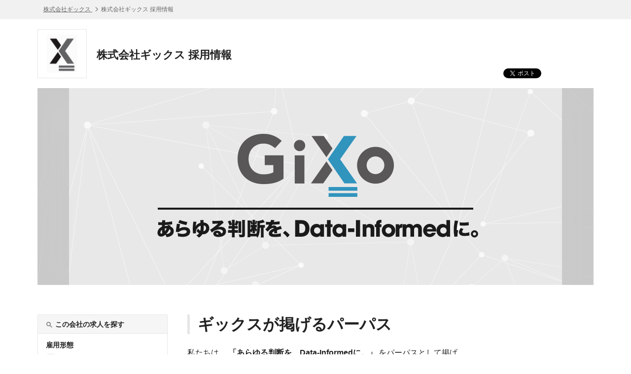

--- FILE ---
content_type: text/html; charset=UTF-8
request_url: https://hrmos.co/pages/gixo/
body_size: 6963
content:


    

        
            
                
<!DOCTYPE html>
<html lang="ja" >
<head itemscope itemtype="http://schema.org/WebSite">
  <meta charset="UTF-8">
  <meta name="format-detection" content="telephone=no">
  <meta name="csrfToken" content="">
  <meta name="referrer" content="origin-when-cross-origin">

  
    
  

  <title itemprop="name">株式会社ギックス 採用情報</title>

  
    <meta name="description" content="株式会社ギックスの採用情報です。| HRMOS">
  
  
    <meta name="keywords" content="株式会社ギックス,求人,仕事,求人情報,アルバイト,転職,就職,HRMOS">
  

  <link rel="canonical" href="https://hrmos.co/pages/gixo" itemprop="url">
  <link rel="shortcut icon" href="https://cdn.hrmos.co/b2b-assets/favicon.ico">
  <link rel="apple-touch-icon-precomposed apple-touch-icon" href="https://cdn.hrmos.co/b2b-assets/images/apple-touch-icon.png">

  
    <link rel="stylesheet" href="/recruiting-pages/stylesheets/pg.recruitTopPageV2.css?v=fec59bdf2e186bdff465ba583428f4d55dca4cf5">
  

  <!--[if lt IE 9]>
  <script src="http://ie7-js.googlecode.com/svn/version/2.1(beta4)/IE9.js"></script>
  <![endif]-->

  <meta property="fb:app_id" content="1047279508664621">
  <meta property="og:type" content="website">
  <meta property="og:title" content="株式会社ギックス 採用情報">
  <meta property="og:url" content="https://hrmos.co/pages/gixo">
  <meta property="og:site_name" content="スピードと効率で採用を強くするHRMOS | 株式会社ビズリーチ">
  <meta name="twitter:card" content="summary_large_image">
  <meta name="twitter:title" content="株式会社ギックス 採用情報">

  
    <meta property="og:description" content="株式会社ギックスの採用情報です。| HRMOS">
    <meta name="twitter:description" content="株式会社ギックスの採用情報です。| HRMOS">
  
  
    <meta id="fb-og-image" property="og:image" content="https://res.hrmos.co/hrmony/b_rgb:333333,c_pad,w_978,h_513/m/f3b0/images/1633279041681936384_full">
    <meta name="twitter:image" content="https://res.hrmos.co/hrmony/b_rgb:333333,c_pad,w_978,h_513/m/f3b0/images/1633279041681936384_full">
  

  
  

  

    <script async src="https://www.googletagmanager.com/gtag/js?id=G-TVC163MQST"></script>
    <script>
            window.dataLayer = window.dataLayer || [];
            function gtag() {
              dataLayer.push(arguments);
            }
            gtag('js', new Date());
            gtag('set', 'user_properties', {
              recruiting_page_design: 'V2',
            });
            gtag('config', 'G-TVC163MQST', {'cookie_expires': 864000 }); // 10日
    </script>
  

  
  


  <!-- Datadog rum -->
  <script >
    let rumApplicationId = "";
    let rumClientToken = "";
    let rumService = "";
    let rumEnv = "";
    let rumSessionSampleRate = 100;
    if (location.hostname === "hrmos.co") {
      rumApplicationId = "2be4e716-6e27-4791-b07d-a0c63bfba49b";
      rumClientToken = "pub7ce60512a818428fa27cc013d50f1fa8";
      rumService = "to-application";
      rumEnv = "prod";
      rumSessionSampleRate = 100;
    } else if (location.hostname.indexOf("zenelo.net") > -1) {
      rumApplicationId = "8c0655c7-d3ca-49bc-9cd8-f01d1538cc03";
      rumClientToken = "pub6d4d524d8e9e718371398968d52dfc25";
      rumService = "to-application";
      rumEnv = "dev";
      rumSessionSampleRate = 100;
    }
    if (rumClientToken != "") {
      (function (h, o, u, n, d) {
        h = h[d] = h[d] || { q: [], onReady: function (c) { h.q.push(c) } }
        d = o.createElement(u); d.async = 1; d.src = n
        n = o.getElementsByTagName(u)[0]; n.parentNode.insertBefore(d, n)
      })(window, document, 'script', 'https://www.datadoghq-browser-agent.com/us1/v5/datadog-rum.js', 'DD_RUM')
      window.DD_RUM.onReady(function () {
        window.DD_RUM.init({
          applicationId: rumApplicationId,
          clientToken: rumClientToken,
          site: 'datadoghq.com',
          service: rumService,
          env: rumEnv,
          sessionSampleRate: rumSessionSampleRate,
          sessionReplaySampleRate: 0,
          trackUserInteractions: true,
          trackResources: true,
          trackLongTasks: true,
          defaultPrivacyLevel: 'mask',
          beforeSend: (event, context) => {
            if (!event.action) {
              return;
            }
            if (event.action.type === 'click') {
              event.action.target.name = 'something';
            }
          },
        });
      })
    }
  </script>
  <script>
    function link_site_check(url, innertxt){
      const msg = 'リンク ' + (innertxt ? innertxt : url) + ' をクリックすると別のサイトが開きます。別のサイトを開きますか？';
      if (window.confirm(msg)) {
        window.open(url, "_blank");
      }
    }
    document.addEventListener('DOMContentLoaded', function () {
      const elements = [...document.getElementsByTagName('a')];
      for (let element of elements) {
        if (element.href && element.href.search(/^http.*@/) > -1) {
          const command = `javascript:link_site_check("${element.href}","${element.innerText}")`;
          element.target = '_self';
          element.href = command;
        }
      }
    });
  </script>

</head>

<body>
  
  

  
                  

            
              <div >
                <header class="sg-header sg-breadcrumbs">
                    <ol class="sg-wrapper">
                        
                            <li>
                                <a href="https://www.gixo.jp/">
                                株式会社ギックス
                                </a>
                            </li>
                        
                    <li>株式会社ギックス 採用情報</li>
                    </ol>
                </header>

                <main class="sg-wrapper">
                    <section>
                        <div class="sg-corporate-header">
                            
                                
                                    <a href="https://www.gixo.jp/" class="sg-corporate-logo">
                                        <img src="https://res.hrmos.co/hrmony/m/e9f3/images/1621487758599749632_full" alt="株式会社ギックス">
                                    </a>
                                
                            

                            <div class="sg-corporate-summary">
                                <h1 class="sg-corporate-name">
                                    株式会社ギックス 採用情報
                                </h1>
                            </div>

                            <ul class="sg-social-buttons">
                                <li class="sg-social-buttons-tweet"><a id="social-button-twitter" class="twitter-share-button" href="https://twitter.com/share" data-count="none"></a></li>
                                <li class="sg-social-buttons-facebook"><div id="social-button-fb" class="fb-share-button" data-href="https://hrmos.co/pages/gixo" data-layout="button_count"></div></li>
                                <li class="sg-social-buttons-linkedin"><script type="IN/Share" data-url="https://hrmos.co/pages/gixo" data-counter="right"></script></li>
                            </ul>
                        </div>

                        
                            <figure class="sg-corporate-cover-image">
                                <img class="bottom-image" src="https://res.hrmos.co/hrmony/m/f3b0/images/1633279041681936384_full"　/>
                                <div class="blur-overlay"></div>
                                <img class="top-image" src="https://res.hrmos.co/hrmony/m/f3b0/images/1633279041681936384_full" alt="株式会社ギックス" 　/>
                            </figure>
                        
                    </section>


                    
                        <div class="pg-list-wrapper">
                            <div class="pg-side-job-filter">
                                <div class="pg-search-title-box">
                                    <h3 class="pg-search-title"><i class="sg-icon search"></i>この会社の求人を探す</h3>
                                </div>
                                <div id="jsi-filter" class="pg-filter">
                                    <div id="jsi-filter-checkbox" class="pg-side-job-filter-checkbox">
                                        <ul>
                                            <div>
                                                <h3 class="jobType-title">雇用形態</h3>
                                                
                                                    <li>
                                                        <input type="checkbox">
                                                        <label class="checkbox-label jsc-jobType-trigger" data-job-type="FULL">
                                                            <div class="checkbox-container">
                                                                <span class="check-icon"></span>
                                                            </div>

                                                                <!-- The label content for checkbox. -->
                                                            <div class="filter-content">
                                                                <div class="sg-filter-button">正社員 (18)</div>
                                                                <input type="hidden" class="jsc-jobType-jobIds" data-job-type="FULL" value="2058457842065498112,2058477905039912960,2058478076818251776,2084938870681874432,2207691006817513472,2058419148885204992,2060188978579079168,2060191928345001984,2058448395670188032,2060191986087116800,2121079005071663104,2058449161665482752,2058455771232755712,2143348455036088320,2058449161678065664,2060192124000894976,2058449396143853568,2192539164703277056">
                                                            </div>
                                                        </label>
                                                    </li>
                                                
                                                    <li>
                                                        <input type="checkbox">
                                                        <label class="checkbox-label jsc-jobType-trigger" data-job-type="NWGR">
                                                            <div class="checkbox-container">
                                                                <span class="check-icon"></span>
                                                            </div>

                                                                <!-- The label content for checkbox. -->
                                                            <div class="filter-content">
                                                                <div class="sg-filter-button">新卒 (3)</div>
                                                                <input type="hidden" class="jsc-jobType-jobIds" data-job-type="NWGR" value="2122965394033274880,2194738883948867584,2184238244002291712">
                                                            </div>
                                                        </label>
                                                    </li>
                                                
                                            </div>
                                            
                                                
                                                    <div>
                                                        <h3 class="jobCategory-title">部門横断事業</h3>
                                                        
                                                            
                                                                <li>
                                                                    <input type="checkbox">
                                                                    <label class="checkbox-label jsc-jobCategory-trigger" data-job-category-group="1626900888491548672" data-job-category="2084941554432454656">
                                                                        <div class="checkbox-container">
                                                                            <span class="check-icon"></span>
                                                                        </div>

                                                                            <!-- The label content for checkbox. -->
                                                                        <div class="filter-content">
                                                                            <div class="sg-filter-button">ビジネスディベロッパー (1)</div>
                                                                            <input type="hidden" class="jsc-jobCategory-jobIds" data-job-category-group="1626900888491548672" data-job-category="2084941554432454656" value="2058478076818251776">
                                                                        </div>
                                                                    </label>
                                                                </li>
                                                            
                                                        
                                                            
                                                                <li>
                                                                    <input type="checkbox">
                                                                    <label class="checkbox-label jsc-jobCategory-trigger" data-job-category-group="1626900888491548672" data-job-category="1626900888495742976">
                                                                        <div class="checkbox-container">
                                                                            <span class="check-icon"></span>
                                                                        </div>

                                                                            <!-- The label content for checkbox. -->
                                                                        <div class="filter-content">
                                                                            <div class="sg-filter-button">事業推進 (2)</div>
                                                                            <input type="hidden" class="jsc-jobCategory-jobIds" data-job-category-group="1626900888491548672" data-job-category="1626900888495742976" value="2184238244002291712,2060192124000894976">
                                                                        </div>
                                                                    </label>
                                                                </li>
                                                            
                                                        
                                                            
                                                                <li>
                                                                    <input type="checkbox">
                                                                    <label class="checkbox-label jsc-jobCategory-trigger" data-job-category-group="1626900888491548672" data-job-category="2200510731380252672">
                                                                        <div class="checkbox-container">
                                                                            <span class="check-icon"></span>
                                                                        </div>

                                                                            <!-- The label content for checkbox. -->
                                                                        <div class="filter-content">
                                                                            <div class="sg-filter-button">採用責任者 (1)</div>
                                                                            <input type="hidden" class="jsc-jobCategory-jobIds" data-job-category-group="1626900888491548672" data-job-category="2200510731380252672" value="2058449396143853568">
                                                                        </div>
                                                                    </label>
                                                                </li>
                                                            
                                                        
                                                            
                                                                <li>
                                                                    <input type="checkbox">
                                                                    <label class="checkbox-label jsc-jobCategory-trigger" data-job-category-group="1626900888491548672" data-job-category="2200511280740601856">
                                                                        <div class="checkbox-container">
                                                                            <span class="check-icon"></span>
                                                                        </div>

                                                                            <!-- The label content for checkbox. -->
                                                                        <div class="filter-content">
                                                                            <div class="sg-filter-button">セールス (1)</div>
                                                                            <input type="hidden" class="jsc-jobCategory-jobIds" data-job-category-group="1626900888491548672" data-job-category="2200511280740601856" value="2058449161665482752">
                                                                        </div>
                                                                    </label>
                                                                </li>
                                                            
                                                        
                                                    </div>
                                                
                                            
                                                
                                                    <div>
                                                        <h3 class="jobCategory-title">System Innovation</h3>
                                                        
                                                            
                                                                <li>
                                                                    <input type="checkbox">
                                                                    <label class="checkbox-label jsc-jobCategory-trigger" data-job-category-group="1626900939665092608" data-job-category="1626900939665092609">
                                                                        <div class="checkbox-container">
                                                                            <span class="check-icon"></span>
                                                                        </div>

                                                                            <!-- The label content for checkbox. -->
                                                                        <div class="filter-content">
                                                                            <div class="sg-filter-button">エンジニア (4)</div>
                                                                            <input type="hidden" class="jsc-jobCategory-jobIds" data-job-category-group="1626900939665092608" data-job-category="1626900939665092609" value="2058448395670188032,2121079005071663104,2060191928345001984,2194738883948867584">
                                                                        </div>
                                                                    </label>
                                                                </li>
                                                            
                                                        
                                                            
                                                                <li>
                                                                    <input type="checkbox">
                                                                    <label class="checkbox-label jsc-jobCategory-trigger" data-job-category-group="1626900939665092608" data-job-category="1627281758779965440">
                                                                        <div class="checkbox-container">
                                                                            <span class="check-icon"></span>
                                                                        </div>

                                                                            <!-- The label content for checkbox. -->
                                                                        <div class="filter-content">
                                                                            <div class="sg-filter-button">プロジェクトマネージャー (1)</div>
                                                                            <input type="hidden" class="jsc-jobCategory-jobIds" data-job-category-group="1626900939665092608" data-job-category="1627281758779965440" value="2060191986087116800">
                                                                        </div>
                                                                    </label>
                                                                </li>
                                                            
                                                        
                                                    </div>
                                                
                                            
                                                
                                                    <div>
                                                        <h3 class="jobCategory-title">Business Innovation</h3>
                                                        
                                                            
                                                                <li>
                                                                    <input type="checkbox">
                                                                    <label class="checkbox-label jsc-jobCategory-trigger" data-job-category-group="1626901119722409984" data-job-category="1626901119722409985">
                                                                        <div class="checkbox-container">
                                                                            <span class="check-icon"></span>
                                                                        </div>

                                                                            <!-- The label content for checkbox. -->
                                                                        <div class="filter-content">
                                                                            <div class="sg-filter-button">データアナリスト (3)</div>
                                                                            <input type="hidden" class="jsc-jobCategory-jobIds" data-job-category-group="1626901119722409984" data-job-category="1626901119722409985" value="2058419148885204992,2122965394033274880,2060188978579079168">
                                                                        </div>
                                                                    </label>
                                                                </li>
                                                            
                                                        
                                                            
                                                                <li>
                                                                    <input type="checkbox">
                                                                    <label class="checkbox-label jsc-jobCategory-trigger" data-job-category-group="1626901119722409984" data-job-category="1879387015331086336">
                                                                        <div class="checkbox-container">
                                                                            <span class="check-icon"></span>
                                                                        </div>

                                                                            <!-- The label content for checkbox. -->
                                                                        <div class="filter-content">
                                                                            <div class="sg-filter-button">ビジネスプロデューサー／データコンサルタント (3)</div>
                                                                            <input type="hidden" class="jsc-jobCategory-jobIds" data-job-category-group="1626901119722409984" data-job-category="1879387015331086336" value="2084938870681874432,2058477905039912960,2207691006817513472">
                                                                        </div>
                                                                    </label>
                                                                </li>
                                                            
                                                        
                                                            
                                                                <li>
                                                                    <input type="checkbox">
                                                                    <label class="checkbox-label jsc-jobCategory-trigger" data-job-category-group="1626901119722409984" data-job-category="2200510995636981760">
                                                                        <div class="checkbox-container">
                                                                            <span class="check-icon"></span>
                                                                        </div>

                                                                            <!-- The label content for checkbox. -->
                                                                        <div class="filter-content">
                                                                            <div class="sg-filter-button">キャンペーン企画 (2)</div>
                                                                            <input type="hidden" class="jsc-jobCategory-jobIds" data-job-category-group="1626901119722409984" data-job-category="2200510995636981760" value="2058449161678065664,2143348455036088320">
                                                                        </div>
                                                                    </label>
                                                                </li>
                                                            
                                                        
                                                            
                                                                <li>
                                                                    <input type="checkbox">
                                                                    <label class="checkbox-label jsc-jobCategory-trigger" data-job-category-group="1626901119722409984" data-job-category="2200510995636981761">
                                                                        <div class="checkbox-container">
                                                                            <span class="check-icon"></span>
                                                                        </div>

                                                                            <!-- The label content for checkbox. -->
                                                                        <div class="filter-content">
                                                                            <div class="sg-filter-button">エンジニア (1)</div>
                                                                            <input type="hidden" class="jsc-jobCategory-jobIds" data-job-category-group="1626901119722409984" data-job-category="2200510995636981761" value="2058455771232755712">
                                                                        </div>
                                                                    </label>
                                                                </li>
                                                            
                                                        
                                                    </div>
                                                
                                            
                                                
                                                    <div>
                                                        <h3 class="jobCategory-title">バックオフィス</h3>
                                                        
                                                            
                                                                <li>
                                                                    <input type="checkbox">
                                                                    <label class="checkbox-label jsc-jobCategory-trigger" data-job-category-group="1627282370684706816" data-job-category="1627282370684706817">
                                                                        <div class="checkbox-container">
                                                                            <span class="check-icon"></span>
                                                                        </div>

                                                                            <!-- The label content for checkbox. -->
                                                                        <div class="filter-content">
                                                                            <div class="sg-filter-button">経理財務 (1)</div>
                                                                            <input type="hidden" class="jsc-jobCategory-jobIds" data-job-category-group="1627282370684706816" data-job-category="1627282370684706817" value="2192539164703277056">
                                                                        </div>
                                                                    </label>
                                                                </li>
                                                            
                                                        
                                                    </div>
                                                
                                            
                                        </ul>
                                    </div>
                                </div>
                                <div class="pg-search-button">
                                
                                    <a id="jsi-search-trigger" class="sg-button primary" href="https://hrmos.co/pages/gixo/jobs">
                                        <span id="jsi-hit-count" class="hit-count">21</span>件の検索結果を表示する
                                        <span class="tooltip-text">検索条件は<span id="max-check-count">50</span>
                                            件まで指定可能です (<span id="check-over-count">1</span>件超過)</span>
                                    </a>

                                
                                    <input type="hidden" id="jsi-total-count" value="21">
                                    <button id="jsi-filter-reset" type="button" class="sg-button disabled">
                                        すべての条件をリセット
                                    </button>
                                </div>
                            </div>


                            <div>
                                <section class="pg-list">
                                    
                                        
                                            <section class="pg-markdown">
                                                <h2>ギックスが掲げるパーパス</h2><p>私たちは、 <em>「あらゆる判断を、Data-Informedに。」</em> をパーパスとして掲げ、<br/>「すべての人がデータという武器を有効に用いて論理的に考え、合理的に判断する社会」の実現を目指しています。<br/><br/>ギックスグループは、戦略コンサルティングの「データを用いて考える」という思考法と、「データを考える材料に昇華する」高度なアナリティクス能力を組み合わせた、プロフェッショナルサービス集団です。<br/><br/>データとビジネスをつなぐ架け橋として、 <em>クライアント企業のデータに基づく判断・意思決定（Data-Informed Decision Making）</em> や経営課題解決、競争力強化を支援しています。<br/><br/>データインフォームドな判断を実現するためには、<br/><br/> <em>INPUT</em> ：適切なデータの収集・整理・蓄積（アクションからフィードバックされたデータを含む）<br/> <em>ANALYTICS</em> ：最適な形での分析と洞察<br/> <em>ACTION</em> ：分析結果に基づいた判断による有効な施策の立案・実行、インプットへのフィードバック<br/>という3つのサイクルが必要です。<br/><br/>クライアント企業がこのサイクルを実現可能にするため、私たちは<br/><br/> <em>Business Innovation（ビジネスイノベーション）</em> <br/> <em>System Innovation（システムイノベーション）</em> <br/>の2つのサービス領域で、価値創出を行います。<br/><br/>ビジネスとシステム両輪での変革支援を、シームレスかつ柔軟な組み合わせで提供いたします。<br/><br/>その中でも、当社グループの主となる事業領域は <em>「顧客理解に基づく判断のDI（Data-Informed）化」</em> です。</p><h2>サービス領域①「Business Innovation」</h2><p>データインフォームドな判断を業務のどこに組み込み、その判断に基づいてどのような施策を行うべきかを明確にすることで、データを最大限に生かした最適な打ち手を実行できる「業務の在り方」を設計・実現します。</p><h2>サービス領域②「System Innovation」</h2><p>データインフォームドな行動様式をクライアント企業の日々の業務に組み込むために必要な、分析基盤・データ基盤を整備・構築します。<br/><br/>サービス領域の詳細は<a href="https://www.gixo.jp/service/" rel="nofollow" target="_blank">こちら</a></p>
                                            </section>
                                        
                                    

                                    <aside class="pg-descriptions--wrapper">
                                        <div class="pg-descriptions">
                                            <table>
                                                <caption>会社情報</caption>
                                                <tr>
                                                    <th>会社名</th>
                                                    <td>株式会社ギックス</td>
                                                </tr>
                                                
                                                    <tr>
                                                        <th>設立年月</th>
                                                        <td>
                                                            <pre>2012年12月12日</pre>
                                                        </td>
                                                    </tr>
                                                
                                                    <tr>
                                                        <th>本社所在地</th>
                                                        <td>
                                                            <pre>東京都港区三田1-4-28三田国際ビル11F</pre>
                                                        </td>
                                                    </tr>
                                                
                                                    <tr>
                                                        <th>資本金</th>
                                                        <td>
                                                            <pre>資本金　2億8,776万円
資本準備金含む　14億4,784万円</pre>
                                                        </td>
                                                    </tr>
                                                
                                                    <tr>
                                                        <th>従業員数</th>
                                                        <td>
                                                            <pre>102名（2025年6月時点）</pre>
                                                        </td>
                                                    </tr>
                                                
                                            </table>
                                        </div>

                                        
                                    </aside>
                                </section>
                            </div>
                        </div>
                    
                </main>

                <footer class="sg-footer">
                    <nav class="sg-breadcrumbs">
                        <ol class="sg-wrapper">
                            
                                <li>
                                    <a href="https://www.gixo.jp/">
                                    株式会社ギックス
                                    </a>
                                </li>
                            
                            <li>株式会社ギックス 採用情報</li>
                        </ol>
                    </nav>

                    <nav class="sg-wrapper sg-footer-nav">
                        <ul>
                            <li><a href="https://hrmos.co/terms/" target="_blank">HRMOS利用基本規約</a></li>
                            <li><a href="https://hrmos.co/privacypolicy/" target="_blank">プライバシーポリシー</a></li>
                            <li>Powered by <a href="https://hrmos.co" target="_blank"><img src="/recruiting-pages/images/sg.logo.svg" alt="スピードと効率で採用を強くするHRMOS | 株式会社ビズリーチ" class="sg-logo"></a></li>
                        </ul>
                    </nav>
                </footer>
              </div>
            
        
                

  <script async>!function(d,s,id){var js,fjs=d.getElementsByTagName(s)[0],p=/^http:/.test(d.location)?'http':'https';if(!d.getElementById(id)){js=d.createElement(s);js.id=id;js.src=p+'://platform.twitter.com/widgets.js';fjs.parentNode.insertBefore(js,fjs);}}(document, 'script', 'twitter-wjs');</script>

  <script async>(function (d, s, id) {
    var js, fjs = d.getElementsByTagName(s)[0];
    if (d.getElementById(id)) return;
    js = d.createElement(s);
    js.id = id;
    js.src = "//connect.facebook.net/ja_JP/sdk.js#xfbml=1&version=v2.5&appId=1047279508664621";
    fjs.parentNode.insertBefore(js, fjs);
  }(document, 'script', 'facebook-jssdk'));</script>

  <script src="/recruiting-pages/javascripts/sg.published.libs.js?v=fec59bdf2e186bdff465ba583428f4d55dca4cf5"></script>
  <script src="//platform.linkedin.com/in.js" type="text/javascript">ja_JP</script>

  
    <script src="/recruiting-pages/javascripts/polyfills/array.from.js?v=fec59bdf2e186bdff465ba583428f4d55dca4cf5" charset="UTF-8"></script>
  
    <script src="/recruiting-pages/javascripts/polyfills/array.find.js?v=fec59bdf2e186bdff465ba583428f4d55dca4cf5" charset="UTF-8"></script>
  
    <script src="/recruiting-pages/javascripts/polyfills/string.startsWith.js?v=fec59bdf2e186bdff465ba583428f4d55dca4cf5" charset="UTF-8"></script>
  
    <script src="/recruiting-pages/javascripts/pg.recruitTopPageV2.js?v=fec59bdf2e186bdff465ba583428f4d55dca4cf5" charset="UTF-8"></script>
  

</body>
</html>

            
        
    



--- FILE ---
content_type: text/css; charset=UTF-8
request_url: https://hrmos.co/recruiting-pages/stylesheets/pg.recruitTopPageV2.css?v=fec59bdf2e186bdff465ba583428f4d55dca4cf5
body_size: 4696
content:
@charset "UTF-8";*{margin:0;padding:0;background:0 0;border:0;box-sizing:border-box;font-size:100%;font-weight:400;font-style:normal;text-decoration:none;vertical-align:baseline;appearance:none;-ms-appearance:none;-moz-appearance:none;-webkit-appearance:none;-webkit-overflow-scrolling:touch}body,document,html{-ms-touch-action:none}body{-ms-text-size-adjust:100%;text-size-adjust:100%;-webkit-text-size-adjust:100%;-webkit-font-smoothing:antialiased;-moz-osx-font-smoothing:grayscale}iframe,img{max-width:100%}img{vertical-align:top}main{display:block}a,button,input[type=submit]{cursor:pointer}ol,ul{list-style:none}i{font-style:normal}table{border-collapse:collapse}.cf:after{clear:both;content:'';display:block;height:0;overflow:hidden;visibility:hidden}input,select,textarea{border:0;border-radius:0;vertical-align:middle}.sg-icon:before{content:'';display:inline-block;width:1em;height:1em;margin-right:5px;vertical-align:middle;background-position:center center;background-repeat:no-repeat;background-size:100%}.sg-icon.postalcode:before{background-image:url(/recruiting-pages/images/sg.icon.postalcode.svg)}.sg-icon.postalcode.disabled:before{background-image:url(/recruiting-pages/images/sg.icon.postalcode.disabled.svg)}.sg-icon.menu:before{background-image:url(/recruiting-pages/images/sg.icon.menu.svg)}.sg-icon.menu-close:before{background-image:url(/recruiting-pages/images/sg.icon.menu.close.svg)}.sg-icon.list:before{background-image:url(/recruiting-pages/images/sg.icon.menu.list.svg)}.sg-icon.sns:before{background-image:url(/recruiting-pages/images/sg.icon.menu.sns.svg)}.sg-icon.arrow-right:before{background-image:url(/recruiting-pages/images/sg.icon.arrow.right.svg)}.sg-icon.arrow-down:before{background-image:url(/recruiting-pages/images/sg.icon.arrow.down.svg)}.sg-icon.map:before{background-image:url(/recruiting-pages/images/sg.icon.location.svg)}.sg-icon.location:before{background-image:url(/recruiting-pages/images/sg.icon.location.mobile.svg)}.sg-icon.salary:before{background-image:url(/recruiting-pages/images/sg.icon.salary.svg)}.sg-icon.job-type:before{background-image:url(/recruiting-pages/images/sg.icon.job-type.svg)}.sg-icon.delete:before{background-image:url(/recruiting-pages/images/sg.icon.delete.svg)}.sg-icon.plus:before{background-image:url(/recruiting-pages/images/sg.icon.plus.svg)}.sg-icon.search:before{background-image:url(/recruiting-pages/images/sg.icon.search.svg)}.sg-icon.after.newwindow:after,.sg-icon.newwindow:before{background-image:url(/recruiting-pages/images/sg.icon.newwindow.svg)}.sg-icon.after.newwindow:before{display:none}.sg-icon.after.newwindow:after{content:'';display:inline-block;width:1em;height:1em;margin-right:5px;vertical-align:middle;background-position:center center;background-repeat:no-repeat;background-size:100%;margin-left:5px;vertical-align:-2px!important}.sg-icon.company:before{background-image:url(/recruiting-pages/images/sg.icon.company.svg)}.sg-icon.attach-excel:before{background-image:url(/recruiting-pages/images/sg.icon.attach.excel.svg)}.sg-icon.attach-word:before{background-image:url(/recruiting-pages/images/sg.icon.attach.word.svg)}.sg-icon.attach-pdf:before{background-image:url(/recruiting-pages/images/sg.icon.attach.pdf.svg)}.sg-icon.attach-powerpoint:before{background-image:url(/recruiting-pages/images/sg.icon.attach.powerpoint.svg)}.sg-icon.attach-zip:before{background-image:url(/recruiting-pages/images/sg.icon.attach.zip.svg)}.sg-icon.attach-other:before{background-image:url(/recruiting-pages/images/sg.icon.attach.other.svg)}.sg-icon.after.attach-gif:after,.sg-icon.after.attach-image:after,.sg-icon.after.attach-jpeg:after,.sg-icon.after.attach-jpg:after,.sg-icon.after.attach-png:after,.sg-icon.after.attach-zip:after,.sg-icon.attach-gif:before,.sg-icon.attach-image:before,.sg-icon.attach-jpeg:before,.sg-icon.attach-jpg:before,.sg-icon.attach-png:before{background-image:url(/recruiting-pages/images/sg.icon.attach.image.svg)}body,input,pre,select,textarea{font-size:16px;line-height:1.6;font-family:"ヒラギノ角ゴ Pro W3","Hiragino Kaku Gothic Pro","メイリオ",Meiryo,"ＭＳ Ｐゴシック","MS PGothic",Helvetica,Arial,sans-serif;color:#222;-webkit-font-smoothing:auto;-moz-osx-font-smoothing:auto}body,html{height:100%}body{position:relative;min-height:100%;height:auto}pre{font-size:14px;line-height:20px;word-wrap:break-word;overflow-wrap:break-word;white-space:pre-wrap}a{color:#3a83d0;transition:color .3s cubic-bezier(.19,1,.22,1)}a:hover{color:#73afe5}.sg-tagmanager-body>iframe{display:none;visibility:hidden;width:0;height:0}.sg-wrapper{position:relative;width:1024px;margin:0 auto}.sg-container{min-width:1024px;margin:0 auto;padding:0 12px}main.sg-wrapper{min-height:calc(100vh - (58px + 105px + 20px + 20px + 55px + 140px))}.sg-font.aligncenter{text-align:center}.sg-font.alignleft{text-align:left}.sg-font.alignright{text-align:right}.sg-font.primary{font-size:14px;color:#2866a7}.sg-font.lowpriority{font-size:14px;color:#999!important}.sg-font.error{font-size:14px;color:#a43c3c}.sg-font.error>li{margin-top:2px}.sg-font.error>li>.sg-invalid{position:relative;top:-6px}[ng-messages]{margin-left:4px;margin-bottom:5px}.sg-annotations{margin-top:4px;margin-left:4px;font-size:13px;color:#999}.sg-icon{opacity:.75;color:#3a83d0;vertical-align:-3px;transition:.3s cubic-bezier(.19,1,.22,1)}.sg-icon:hover{opacity:1;text-decoration:underline;color:#3a83d0}.sg-icon:disabled{color:#aaa}.ng-cloak,.sg-data-vocabulary,.sg-hide,[ng-cloak]{display:none!important}input,select{height:32px}input,select,textarea{width:200px;max-width:100%;background:#fff}input.xs,select.xs,textarea.xs{width:80px}input.s,select.s,textarea.s{width:120px}input.l,select.l,textarea.l{width:360px}input.xl,select.xl,textarea.xl{width:600px}input::-webkit-input-placeholder,select::-webkit-input-placeholder,textarea::-webkit-input-placeholder{color:#b6b6b6}input:-moz-placeholder,input::-moz-placeholder,select:-moz-placeholder,select::-moz-placeholder,textarea:-moz-placeholder,textarea::-moz-placeholder{color:#b6b6b6}input:-ms-input-placeholder,select:-ms-input-placeholder,textarea:-ms-input-placeholder{color:#b6b6b6}select.ng-invalid-required{color:#b6b6b6}.sg-invalid:after,.sg-valid:after{content:'';display:inline-block;width:22px;height:22px;margin-top:5px;margin-left:4px;vertical-align:top}.sg-valid:after{background-image:url(/recruiting-pages/images/sg.icon.valid.svg)}.sg-invalid:after{background-image:none}.sg-form-range{color:#999}.sg-corporate-header{overflow:hidden;position:relative;display:-ms-flexbox;display:flex;-ms-flex-align:center;align-items:center;-ms-align-items:center;-moz-align-items:center;-webkit-align-items:center;min-height:25px;padding:0 12px}.sg-social-buttons{position:absolute;right:12px;bottom:0}.sg-corporate-logo{position:relative;display:inline-block;width:100px;height:100px;margin-right:20px;border:1px solid #e6e6e6;vertical-align:top}.sg-corporate-logo>img{position:absolute;top:50%;left:50%;max-width:98px;max-height:98px;-webkit-transform:translate(-50%,-50%);-moz-transform:translate(-50%,-50%);-ms-transform:translate(-50%,-50%);transform:translate(-50%,-50%)}a.sg-corporate-logo:hover{opacity:.75}.sg-corporate-summary>*+*{margin-top:8px}.sg-corporate-name{width:880px;margin-top:6px;line-height:28px;font-size:22px;font-weight:700}.sg-corporate-name>a{text-decoration:underline}.sg-corporate-name>a:hover{text-decoration:none}.sg-tags{display:inline-block;margin-top:6px}.sg-tags>li{overflow:hidden;display:inline-block;max-width:416px;margin-top:5px;padding:6px 8px;border:1px solid #2866a7;border-radius:4px;vertical-align:middle;line-height:1;font-size:13px;color:#2866a7;white-space:nowrap;text-overflow:ellipsis}.sg-tags>li+li{margin-left:6px}.sg-tags>li.sg-tag-location{padding:6px 0;border-color:transparent;color:#666}.sg-tags.sg-tags-applicable{top:0;right:0;bottom:initial;left:initial}.sg-tags.sg-tags-applicable>li{background-color:#2866a7;color:#fff}.sg-corporate-cover-image{margin-top:20px;padding:0 12px}.sg-corporate-cover-image>img{width:100%;box-shadow:0 2px 4px #ccc}.sg-spinner{display:none;position:fixed;z-index:1000;width:100%;height:100%;background-color:rgba(255,255,255,.75);background-image:url(/recruiting-pages/images/sg.spinner-l.gif);background-position:center center;background-repeat:no-repeat;background-size:128px}.sg-header+*{margin-top:20px}.sg-breadcrumbs{padding:10px 0;background:#f1f1f1}.sg-breadcrumbs>ol{padding:0 12px;font-size:0}.sg-breadcrumbs>ol>li{display:inline;vertical-align:middle;font-size:12px;color:#666}.sg-breadcrumbs>ol>li+li:before{content:'';display:inline-block;width:1em;height:1em;margin-right:.25em;margin-left:.25em;background-position:center center;background-repeat:no-repeat;background-size:100%;background-image:url(/recruiting-pages/images/sg.icon.arrow.right.svg);vertical-align:-2px}.sg-breadcrumbs>ol>li>a{text-decoration:underline;color:#666}.sg-breadcrumbs>ol>li>a:hover{text-decoration:none}.sg-job-filters{margin-top:60px;padding:20px;background-color:#f1f1f1}.sg-job-filters h2.sg-wrapper{padding:8px 12px;border:solid #e6e6e6;color:#666}.sg-job-filters h2.sg-wrapper>.sg-icon.search{vertical-align:1px}.sg-job-filters h2.sg-wrapper:first-child{border-width:0 0 1px}.sg-job-filters h2.sg-wrapper:last-child{border-width:1px 0 0}.sg-job-filters table{width:100%;margin-top:20px}.sg-job-filters table th{width:220px;padding-right:20px;text-align:right;word-break:break-all;-webkit-transform:translate(0,-17px);-moz-transform:translate(0,-17px);-ms-transform:translate(0,-17px);transform:translate(0,-17px)}.sg-job-filters table ul{font-size:0}.sg-job-filters table ul li{display:inline-block;margin-right:20px;margin-bottom:20px}.sg-job-filters table ul .sg-button{overflow:hidden;box-sizing:content-box;max-width:360px;border:2px solid transparent;text-overflow:ellipsis;transition:border-color .3s cubic-bezier(.19,1,.22,1)}.sg-job-filters table ul .sg-button.selected{border-color:#2866a7}.sg-job-filters table td[colspan="2"]{padding:20px 2em 10px 0;text-align:center}.sg-job-filters table td[colspan="2"] .hit-count{display:inline-block}.sg-unavailable-notifier{margin-top:60px;padding:20px;border:solid #e6e6e6;border-width:1px 0;text-align:center}.sg-unavailable-notifier>h2{color:#666}.sg-footer{margin-top:140px;background-color:#f6f6f6}.sg-footer-nav>ul{padding:10px;font-size:0;text-align:right}.sg-footer-nav>ul>li{display:inline-block;line-height:1;font-size:11px;color:#999}.sg-footer-nav>ul>li>a{color:#999}.sg-footer-nav>ul>*+li{margin-left:10px;padding-left:10px;border-left:1px solid #e6e6e6}.sg-logo{width:60px;height:11px;margin-left:1px;vertical-align:-2px}.sg-button{cursor:pointer;display:inline-block;height:44px;padding:0 20px;background-color:#fff;border-radius:4px;white-space:nowrap;line-height:44px;text-align:center;text-decoration:none;font-size:16px;color:#2866a7;transition:color .3s cubic-bezier(.19,1,.22,1),background-color .3s cubic-bezier(.19,1,.22,1)}.sg-button.l{min-width:240px;height:50px;padding-right:20px;padding-left:20px;line-height:50px}.sg-button:focus,.sg-button:hover{color:#6c8abd}.sg-button:focus{outline-width:2px;outline-color:x;outline-offset:-1px}.sg-button.primary{background-color:#2866a7;color:#fff}.sg-button.primary:hover{background-color:#6c8abd;color:#fff}.sg-button.disabled,.sg-button.disabled:focus,.sg-button.disabled:hover{cursor:default;outline:0;background-color:#ccc;color:#666}.sg-social-buttons{text-align:center;font-size:0}.sg-social-buttons>li{display:inline-block;vertical-align:top;font-size:12px}.sg-social-buttons>li+li{margin-left:9px}.sg-buttons-list{text-align:center;font-size:0}.sg-buttons-list .sg-button+.sg-button{margin-left:20px}.pg-markdown>*{max-width:690px;word-wrap:break-word}.pg-markdown h1{font-size:38px;line-height:1.25}.pg-markdown h2{font-size:32px;line-height:1.25}.pg-markdown h3,.pg-markdown h4,.pg-markdown h5,.pg-markdown h6{font-size:24px;line-height:1.5}.pg-markdown>h1,.pg-markdown>h2,.pg-markdown>h3,.pg-markdown>h4,.pg-markdown>h5,.pg-markdown>h6{clear:both;padding-left:.5em;border-left:5px solid #e6e6e6;color:#222;font-weight:700}.pg-markdown>h1 *,.pg-markdown>h2 *,.pg-markdown>h3 *,.pg-markdown>h4 *,.pg-markdown>h5 *,.pg-markdown>h6 *{font-weight:700}.pg-markdown>*+*{margin-top:15px}.pg-markdown>h1+*{margin-top:30px}.pg-markdown>h2+*{margin-top:25px}.pg-markdown>h3+*{margin-top:20px}.pg-markdown>*+h1{margin-top:60px}.pg-markdown>*+h2{margin-top:50px}.pg-markdown>*+h3,.pg-markdown>*+h4,.pg-markdown>*+h5,.pg-markdown>*+h6{margin-top:40px}.pg-markdown strong{font-weight:400!important;font-family:"ヒラギノ角ゴ Pro W3","Hiragino Kaku Gothic Pro","ＭＳ Ｐゴシック","MS PGothic",Helvetica,Arial,sans-serif!important}.pg-markdown em,.pg-markdown em *{font-weight:700!important}.pg-markdown strong,.pg-markdown strong *{font-style:italic!important}.pg-markdown em strong,.pg-markdown strong em{font-weight:700!important;font-style:italic!important}.pg-markdown ol,.pg-markdown ul{margin-left:2px}.pg-markdown ul{list-style:disc inside}.pg-markdown li>ul{list-style:circle inside}.pg-markdown ol{list-style:decimal inside}.pg-markdown li>ol{list-style:lower-roman inside}.pg-markdown li{margin-left:1em;text-indent:-1em}.pg-markdown li>p{display:inline}.pg-markdown li>blockquote,.pg-markdown li>code{padding-left:28px}.pg-markdown p{clear:left}.pg-markdown img{width:100%;height:auto}.pg-markdown blockquote,.pg-markdown code{padding:6px 10px;background:#f1f1f1;font-style:italic;color:#666}.pg-markdown blockquote *,.pg-markdown code *{font-style:italic}.pg-markdown blockquote+blockquote,.pg-markdown blockquote+code,.pg-markdown code+blockquote,.pg-markdown code+code{margin-top:0;padding-top:0}.pg-markdown figure{float:left;width:335px;margin-top:25px;margin-right:20px;padding-bottom:15px}.pg-markdown figure+*{display:block;clear:both}.pg-markdown figure+br+figure,.pg-markdown figure+figure{clear:none}.pg-markdown figcaption{display:block;margin-top:5px;color:#666;font-size:12px;text-align:center}.pg-markdown a{color:#3a83d0}.pg-markdown a:hover{text-decoration:underline}.pg-descriptions--wrapper{display:-ms-flexbox;display:flex;-ms-flex-pack:distribute;justify-content:space-around;-ms-justify-content:space-around;-moz-justify-content:space-around;-webkit-justify-content:space-around;width:1024px;margin-top:80px;margin-right:auto;margin-left:auto}.pg-descriptions--wrapper .pg-descriptions{width:690px}.pg-descriptions--wrapper .pg-facepile{width:calc(1024px - 690px - 20px)}.pg-descriptions+.pg-descriptions{margin-top:40px}.pg-descriptions table{width:100%;background-color:#f6f6f6;font-size:14px;text-align:left}.pg-descriptions table>caption{padding:14px 12px;border:solid #e6e6e6;border-width:1px 1px 0;background-color:#f6f6f6;text-align:left;font-weight:700}.pg-descriptions table td,.pg-descriptions table th{padding:10px;border:1px solid #e6e6e6;vertical-align:top}.pg-descriptions table th{width:180px;text-align:left}.pg-descriptions table td{background:#fff}.pg-descriptions table td>dl{font-size:0}.pg-descriptions table td>dl>dd,.pg-descriptions table td>dl>dt{display:inline-block;font-size:14px}.pg-descriptions table td>dl>dt{margin-right:.5em}.pg-descriptions table td>dl>dd.pg-supplement-txt{display:block}.pg-descriptions .pg-markdown+table,.pg-descriptions h2+.pg-markdown{margin-top:8px}.pg-descriptions *+.pg-supplement-txt,.pg-descriptions *+li{margin-top:6px;padding-top:6px;border-top:1px solid #e6e6e6}.pg-descriptions .pg-markdown{border-width:1px 0}.pg-descriptions-location,.pg-descriptions-location>.sg-icon{opacity:1;text-decoration:none!important}.pg-descriptions-location:hover,.pg-descriptions-location>.sg-icon:hover{color:#73afe5}.pg-descriptions-location:before{margin-right:0;background-size:contain;font-size:16px;vertical-align:-6px}.pg-descriptions-location:hover{text-decoration:underline!important}.pg-markdown{width:824px;margin-bottom:56px}.pg-markdown>*{max-width:100%}.sg-wrapper{position:relative;width:1128px;margin:0 auto}.sg-wrapper .sg-container{margin-top:60px;margin-bottom:60px}.sg-corporate-cover-image{position:relative;width:1128px;height:400px;overflow:hidden}.sg-corporate-cover-image>img{box-shadow:none}.sg-corporate-cover-image .bottom-image{position:absolute;top:0;left:0;width:1128px;height:400px;-o-object-fit:cover;object-fit:cover;z-index:1}.sg-corporate-cover-image .blur-overlay{position:absolute;top:0;left:0;width:1128px;height:400px;background-color:rgba(79,79,79,.2);-webkit-backdrop-filter:blur(24px);backdrop-filter:blur(24px);z-index:2}.sg-corporate-cover-image .top-image{position:absolute;top:0;left:calc((1128px - 1000px)/ 2);width:1000px;height:400px;-o-object-fit:cover;object-fit:cover;z-index:3}.pg-list-wrapper{margin-top:60px;margin-bottom:20px;display:-ms-flexbox;display:flex;-ms-flex-pack:justify;justify-content:space-between}.pg-side-job-filter{position:-webkit-sticky;position:sticky;top:0;width:264px;height:100%}.pg-search-title-box{box-sizing:border-box;border:1px solid #e6e6e6;border-bottom:none;border-radius:3px 3px 0 0;height:38px;position:relative;background:#f6f6f6}.pg-search-title-box .pg-search-title{display:-ms-flexbox;display:flex;-ms-flex-align:center;align-items:center;font-size:14px;font-weight:700;padding-left:16px;padding-right:16px;margin-top:8px;margin-bottom:8px;position:-webkit-sticky;position:sticky;top:0;z-index:3;white-space:normal;overflow-wrap:break-word}.pg-search-title-box .pg-search-title .sg-icon search{width:16px;height:16px}.pg-filter.scroll{position:relative}.pg-filter.scroll::after{content:"";display:block;width:254px;height:87px;background-image:linear-gradient(to top,#fff,rgba(255,255,255,.2));position:absolute;left:1px;bottom:1px;z-index:3;pointer-events:none}.pg-side-job-filter-checkbox{box-sizing:border-box;border:1px solid #e6e6e6;border-radius:0;padding:0 16px 12px 16px;overflow:auto;transition:max-height .3s ease;position:relative;max-height:calc(100vh - (38px + 118px + 1px * 2))}.pg-side-job-filter-checkbox .jobType-title{font-size:14px;font-weight:700;padding-top:12px;margin-bottom:5px;position:-webkit-sticky;position:sticky;top:0;z-index:3;background:#fff;white-space:normal;overflow-wrap:break-word}.pg-side-job-filter-checkbox .jobCategory-title{font-size:14px;font-weight:700;padding-top:10px;margin-bottom:5px;position:-webkit-sticky;position:sticky;top:0;z-index:3;background-color:#fff;white-space:normal;overflow-wrap:break-word}.pg-side-job-filter-checkbox label{cursor:pointer;display:inline-block;-ms-flex-align:center;align-items:center;white-space:nowrap;vertical-align:middle;max-width:100%;margin-bottom:5px}.pg-side-job-filter-checkbox label:hover .sg-filter-button{color:#999}.pg-side-job-filter-checkbox input[type=checkbox]{opacity:0;position:absolute}.pg-side-job-filter-checkbox .checkbox-container{content:'';z-index:1;position:relative;display:inline-block;width:20px;height:20px;margin:0;background-color:#f9f9f9;border:1px solid #e6e6e6;color:transparent;border-radius:4px;vertical-align:-4px}.pg-side-job-filter-checkbox input[type=checkbox]:not(:disabled):active+.checkbox-label .checkbox-container,.pg-side-job-filter-checkbox input[type=checkbox]:not(:disabled):focus+.checkbox-label .checkbox-container{border-color:#277fdb!important}.pg-side-job-filter-checkbox .filter-content{width:90%;display:inline-block;position:relative;margin-left:5px;margin-bottom:3px;white-space:normal;overflow-wrap:break-word;vertical-align:middle}.pg-side-job-filter-checkbox .filter-content .sg-filter-button{font-size:14px;font-weight:300;color:#222}.pg-side-job-filter-checkbox .selected .filter-content{color:#2866a7!important}.pg-side-job-filter-checkbox .selected .checkbox-container{border-color:#2866a7!important;background-color:#005a96}.pg-side-job-filter-checkbox .selected .check-icon{width:10px;height:5px;border-left:2px solid #fff;border-bottom:2px solid #fff;transform:rotate(-45deg);top:5.5px;left:4px;position:absolute;z-index:2}.pg-side-job-filter-checkbox .close-container{width:264px;height:60px;position:absolute;left:0;bottom:0;z-index:10}.pg-side-job-filter-checkbox .close-container::before{position:absolute;top:0;right:0;bottom:50%;left:0;display:block;content:"";background-image:linear-gradient(to bottom,rgba(255,255,255,0) 0,#fff 100%);z-index:20}.pg-search-button{box-sizing:border-box;border:1px solid #e6e6e6;border-top:none;border-radius:0 0 3px 3px;padding:8px 16px 8px 16px;position:relative;height:118px}.pg-search-button .hit-count{font-size:15px}.pg-search-button .sg-button{height:auto;min-height:44px;padding:0 5px 0 5px;width:232px;font-size:15px;line-height:44px;white-space:normal;border:1px solid #e4ecf1}.pg-search-button .sg-button.primary{margin-bottom:8px}.pg-search-button a.disabled{pointer-events:none}.pg-search-button button.disabled{pointer-events:none}.tooltip-text{opacity:0;visibility:hidden;position:absolute;left:60%;transform:translateX(-50%);bottom:-35px;display:inline-block;padding:10px;white-space:nowrap;font-size:14px;line-height:1.3;background:#2866a7;color:#fff;border-radius:3px;transition:.3s ease-in;z-index:1}.tooltip-text:before{content:'';position:absolute;top:-13px;left:50%;margin-left:-7px;border:7px solid transparent;border-bottom:7px solid #2866a7}.pg-search-button:hover>a.disabled>.tooltip-text{opacity:1;visibility:visible}.sg-corporate-header{padding:0}.sg-breadcrumbs{margin-bottom:20px}.pg-list{position:relative;width:824px}.pg-descriptions--wrapper{width:824px;display:-ms-flexbox;display:flex;margin-top:0}.pg-descriptions--wrapper .pg-descriptions{-ms-flex:1 1 0px;flex:1 1 0}.pg-descriptions--wrapper .pg-facepile{width:248px;margin-left:16px}.sg-unavailable-notifier{margin-top:60px;margin-bottom:60px;padding:40px;text-align:center}.sg-social-buttons{width:265px;height:20px;right:3px}.sg-footer{margin-top:140px}.preview{pointer-events:none}.preview .pg-side-job-filter{pointer-events:auto}

--- FILE ---
content_type: application/javascript; charset=UTF-8
request_url: https://hrmos.co/recruiting-pages/javascripts/polyfills/string.startsWith.js?v=fec59bdf2e186bdff465ba583428f4d55dca4cf5
body_size: 71
content:
// https://developer.mozilla.org/en-US/docs/Web/JavaScript/Reference/Global_Objects/String/startsWith#polyfill
if (!String.prototype.startsWith) {
  Object.defineProperty(String.prototype, 'startsWith', {
    value: function(search, rawPos) {
      var pos = rawPos > 0 ? rawPos|0 : 0;
      return this.substring(pos, pos + search.length) === search;
    }
  });
}


--- FILE ---
content_type: application/javascript; charset=UTF-8
request_url: https://hrmos.co/recruiting-pages/javascripts/pg.recruitTopPageV2.js?v=fec59bdf2e186bdff465ba583428f4d55dca4cf5
body_size: 4424
content:
(function(){function r(e,n,t){function o(i,f){if(!n[i]){if(!e[i]){var c="function"==typeof require&&require;if(!f&&c)return c(i,!0);if(u)return u(i,!0);var a=new Error("Cannot find module '"+i+"'");throw a.code="MODULE_NOT_FOUND",a}var p=n[i]={exports:{}};e[i][0].call(p.exports,function(r){var n=e[i][1][r];return o(n||r)},p,p.exports,r,e,n,t)}return n[i].exports}for(var u="function"==typeof require&&require,i=0;i<t.length;i++)o(t[i]);return o}return r})()({1:[function(require,module,exports){
(function (global){
!function(f){if("object"==typeof exports&&"undefined"!=typeof module)module.exports=f();else if("function"==typeof define&&define.amd)define([],f);else{var g;(g=(g=(g="undefined"!=typeof window?window:"undefined"!=typeof global?global:"undefined"!=typeof self?self:this).Raven||(g.Raven={})).Plugins||(g.Plugins={})).Angular=f()}}(function(){return function e(t,n,r){function s(o,u){if(!n[o]){if(!t[o]){var a="function"==typeof require&&require;if(!u&&a)return a(o,!0);if(i)return i(o,!0);var f=new Error("Cannot find module '"+o+"'");throw f.code="MODULE_NOT_FOUND",f}var l=n[o]={exports:{}};t[o][0].call(l.exports,function(e){var n=t[o][1][e];return s(n||e)},l,l.exports,e,t,n,r)}return n[o].exports}for(var i="function"==typeof require&&require,o=0;o<r.length;o++)s(r[o]);return s}({1:[function(_dereq_,module,exports){"use strict";var angularPattern=/^\[((?:[$a-zA-Z0-9]+:)?(?:[$a-zA-Z0-9]+))\] (.*?)\n?(\S+)$/,moduleName="ngRaven";function angularPlugin(Raven,angular){function exceptionHandler(R,$delegate){return function(ex,cause){R.captureException(ex,{extra:{cause:cause}}),$delegate(ex,cause)}}(angular=angular||window.angular)&&(angular.module(moduleName,[]).provider("Raven",function(){this.$get=["$window",function($window){return Raven}]}).config(["$provide",function($provide){$provide.decorator("$exceptionHandler",["Raven","$delegate",exceptionHandler])}]),Raven.setDataCallback(function(data,original){angularPlugin._normalizeData(data),original&&original(data)}))}angularPlugin._normalizeData=function(data){var exception=data.exception;if(exception){exception=exception.values[0];var matches=angularPattern.exec(exception.value);matches&&(exception.type=matches[1],exception.value=matches[2],data.message=exception.type+": "+exception.value,data.extra.angularDocs=matches[3].substr(0,250))}},angularPlugin.moduleName=moduleName,module.exports=angularPlugin},{}]},{},[1])(1)});

}).call(this,typeof global !== "undefined" ? global : typeof self !== "undefined" ? self : typeof window !== "undefined" ? window : {})
},{}],2:[function(require,module,exports){
"use strict";Object.defineProperty(exports,"__esModule",{value:!0});var _typeof="function"==typeof Symbol&&"symbol"==typeof Symbol.iterator?function(obj){return typeof obj}:function(obj){return obj&&"function"==typeof Symbol&&obj.constructor===Symbol&&obj!==Symbol.prototype?"symbol":typeof obj},_createClass=function(){function defineProperties(target,props){for(var i=0;i<props.length;i++){var descriptor=props[i];descriptor.enumerable=descriptor.enumerable||!1,descriptor.configurable=!0,"value"in descriptor&&(descriptor.writable=!0),Object.defineProperty(target,descriptor.key,descriptor)}}return function(Constructor,protoProps,staticProps){return protoProps&&defineProperties(Constructor.prototype,protoProps),staticProps&&defineProperties(Constructor,staticProps),Constructor}}();function _classCallCheck(instance,Constructor){if(!(instance instanceof Constructor))throw new TypeError("Cannot call a class as a function")}function commonInit(){$.ajaxSetup({global:!0}),$(document).ajaxSuccess(function(e,xhr,settings){if(200==xhr.status&&"GET"!=settings.type){[].push({event:"stSuccessfulAjaxCall",stSuccessfulAjaxCallMethod:settings.type,stSuccessfulAjaxCallUrl:settings.url})}})}function isJapaneseUser(language){return""===language||"ja"===language.split("-")[0]}function generateTriggerElementLabel(isJapaneseUser,isAlreadyApplied){return isJapaneseUser&&!isAlreadyApplied?"応募する":isJapaneseUser&&isAlreadyApplied?"応募済み":isJapaneseUser||isAlreadyApplied?"Applied":"Apply Now"}function changeButtonStyleAsApplied($element){$element.removeAttr("href").removeClass("primary").addClass("disabled").removeClass("sg-hide")}function onlyShowButton($element){$element.removeClass("sg-hide")}exports.commonInit=commonInit,exports.isJapaneseUser=isJapaneseUser,exports.generateTriggerElementLabel=generateTriggerElementLabel,exports.changeButtonStyleAsApplied=changeButtonStyleAsApplied,exports.onlyShowButton=onlyShowButton;var SalaryFormatManager=exports.SalaryFormatManager=function(){function SalaryFormatManager(){_classCallCheck(this,SalaryFormatManager),this.$jobSalaryElements={$source:{$from:$("#jsi-job-salary-amountFrom"),$to:$("#jsi-job-salary-amountTo")},$dest:$("#jsi-job-salary-amount-formatted")},this.$jobRelatedSalaries=$(".jsc-related-job-salary"),(this.$jobSalaryElements.$source.$from.length>0||this.$jobSalaryElements.$source.$to.length>0)&&this.showJobDetailSalary(),this.$jobRelatedSalaries.length>0&&this.showRelatedJobsSalary()}return _createClass(SalaryFormatManager,[{key:"showJobDetailSalary",value:function(){var formattedSalaryNumbers=this.getFormattedSalary(this.$jobSalaryElements.$source.$from.val(),this.$jobSalaryElements.$source.$to.val()),formattedSalaryText=void 0;null===formattedSalaryNumbers.from&&null===formattedSalaryNumbers.to?this.$jobSalaryElements.$dest.remove():formattedSalaryText=null===formattedSalaryNumbers.to?formattedSalaryNumbers.from+" 〜":formattedSalaryNumbers.from+" 〜 "+formattedSalaryNumbers.to,this.$jobSalaryElements.$dest.text(formattedSalaryText)}},{key:"showRelatedJobsSalary",value:function(){var _this=this;this.$jobRelatedSalaries.each(function(index,element){var $source={$from:$(element).find(".jsc-related-job-salary-amountFrom"),$to:$(element).find(".jsc-related-job-salary-amountTo")},formattedSalaryNumbers=_this.getFormattedSalary($source.$from.data("value"),$source.$to.data("value")),formattedSalaryText=void 0;null===formattedSalaryNumbers.from&&null===formattedSalaryNumbers.to?$(this).remove():null===formattedSalaryNumbers.to?($source.$to.remove(),formattedSalaryText=formattedSalaryNumbers.from+" 〜"):formattedSalaryText=formattedSalaryNumbers.from+" 〜 "+formattedSalaryNumbers.to,$(this).text(formattedSalaryText)})}},{key:"getFormattedSalary",value:function(from,to){var originalSalaryNumbers={from:parseInt(from,10),to:parseInt(to,10)},formattedSalaryNumbers={from:null,to:null};if(isNaN(originalSalaryNumbers.from)&&isNaN(originalSalaryNumbers.to))return formattedSalaryNumbers;if(!isNaN(originalSalaryNumbers.from)&&isNaN(originalSalaryNumbers.to))return formattedSalaryNumbers.from=this.formatNumberAsArabicNumerals(originalSalaryNumbers.from)+"円",formattedSalaryNumbers;var isMatchedToDefaultCondition=originalSalaryNumbers.to%100==0&&originalSalaryNumbers.to>=1e4;return isMatchedToDefaultCondition&&originalSalaryNumbers.from<1e4?(formattedSalaryNumbers.from=this.formatNumberAsArabicNumerals(originalSalaryNumbers.from)+"円",formattedSalaryNumbers.to=this.formatByTenThousand(originalSalaryNumbers.to)+"万円"):isMatchedToDefaultCondition&&originalSalaryNumbers.from>=1e4?(formattedSalaryNumbers.from=this.formatByTenThousand(originalSalaryNumbers.from)+"万円",formattedSalaryNumbers.to=this.formatByTenThousand(originalSalaryNumbers.to)+"万円"):(formattedSalaryNumbers.from=this.formatNumberAsArabicNumerals(originalSalaryNumbers.from)+"円",formattedSalaryNumbers.to=this.formatNumberAsArabicNumerals(originalSalaryNumbers.to)+"円"),formattedSalaryNumbers}},{key:"formatNumberAsArabicNumerals",value:function(number){return String(number).replace(/(\d)(?=(\d\d\d)+(?!\d))/g,"$1,")}},{key:"formatByTenThousand",value:function(number){return number/1e4}}]),SalaryFormatManager}(),ErrorTrackingManager=exports.ErrorTrackingManager=function(){function ErrorTrackingManager(){_classCallCheck(this,ErrorTrackingManager),this.sentryDsn="https://4b93e2d4920e4aafae62c5a1e6e85af9@sentry.io/86586",this.init()}return _createClass(ErrorTrackingManager,[{key:"init",value:function(){"object"===("undefined"==typeof Raven?"undefined":_typeof(Raven))&&"object"===("undefined"==typeof angular?"undefined":_typeof(angular))&&Raven.addPlugin(require("../../libs/raven-js/dist/plugins/angular.js"),angular),"string"==typeof this.sentryDsn&&Raven.config(this.sentryDsn).install()}}]),ErrorTrackingManager}();

},{"../../libs/raven-js/dist/plugins/angular.js":1}],3:[function(require,module,exports){
"use strict";function activateTriggers(classInstance){classInstance.$jobTypeTriggers.click(function(){toggleClassNamesForJobTypeTrigger(classInstance,$(this),!1)}),classInstance.$jobCategoryTriggers.click(function(){toggleClassNamesForJobCategoryTrigger(classInstance,$(this),!1)})}function toggleClassNamesForJobTypeTrigger(classInstance,$element,isInit){($element.hasClass("selected")?$element.removeClass("selected"):$element.addClass("selected"),$.Deferred()).resolve(setJobListUrl(classInstance,isInit)).then(animateHitJobsCount(classInstance,countHitJobs(classInstance)))}function toggleClassNamesForJobCategoryTrigger(classInstance,$element,isInit){($element.hasClass("selected")?$element.removeClass("selected"):$element.addClass("selected"),$.Deferred()).resolve(setJobListUrl(classInstance,isInit)).then(animateHitJobsCount(classInstance,countHitJobs(classInstance)))}function setJobListUrl(classInstance,isInit){var baseUrl=classInstance.$jobSearchTrigger.attr("href").split("?")[0],selectedJobTypes=Array.from(classInstance.$jobTypeTriggers).filter(function(t){return $(t).hasClass("selected")}),selectedJobCategories=Array.from(classInstance.$jobCategoryTriggers).filter(function(t){return $(t).hasClass("selected")}),jobTypeCodes=selectedJobTypes.map(function(t){return $(t).attr("data-job-type")}).join(","),jobCategoryIds=selectedJobCategories.map(function(t){return $(t).attr("data-job-category")}).filter(function(id){return"ALL"!==id}).join(","),jobListUrl=baseUrl+"?"+[""===jobTypeCodes?"":"jobType="+jobTypeCodes,""===jobCategoryIds?"":"category="+jobCategoryIds].filter(function(e){return""!==e}).join("&");classInstance.$jobSearchTrigger.attr("href",jobListUrl),setDeviceQuery(classInstance.$jobSearchTrigger),selectedJobTypes.length+selectedJobCategories.length>50?(classInstance.$jobSearchTrigger.addClass("disabled"),classInstance.$maxCheckCount.text(50),classInstance.$checkOverCount.text(selectedJobTypes.length+selectedJobCategories.length-50)):isInit||classInstance.$jobSearchTrigger.removeClass("disabled"),selectedJobTypes.length+selectedJobCategories.length>0?classInstance.$filterReset.removeClass("disabled"):classInstance.$filterReset.addClass("disabled")}function animateHitJobsCount(classInstance,count){var numberFrom=parseInt(classInstance.$hitCount.text(),10),numberTo=parseInt(count,10),startTime=(new Date).getTime(),timer=setInterval(function(){var progress=((new Date).getTime()-startTime)/1e3;progress<1?classInstance.$hitCount.text(Math.floor(numberFrom+progress*(numberTo-numberFrom))):(classInstance.$hitCount.text(numberTo),clearInterval(timer))},16)}function countHitJobs(classInstance){if(!anyJobTypeOrCategoriesSelected(classInstance))return classInstance.$totalCount.val();var selectedJobIdsByJobType=generateJobIdsByJobType(classInstance),selectedJobIdsListByJobCategories=generateJobIdsListByJobCategories(classInstance);return generateJobIdsForEverySelectedTriggers([selectedJobIdsByJobType].concat(selectedJobIdsListByJobCategories)).length}function anyJobTypeOrCategoriesSelected(classInstance){var selectedJobType=Array.from(classInstance.$jobTypeTriggers).find(function(t){return $(t).hasClass("selected")}),jobTypeCode=void 0===selectedJobType?"ALL":selectedJobType.dataset.jobType,jobCategoryCodes=Array.from(classInstance.$jobCategoryTriggers).filter(function(t){return $(t).hasClass("selected")}).map(function(c){return c.dataset.jobCategory});return"ALL"!==jobTypeCode||jobCategoryCodes.some(function(c){return"ALL"!==c})}function generateJobIdsByJobType(classInstance){var jobTypeCodes=Array.from(classInstance.$jobTypeTriggers).filter(function(t){return $(t).hasClass("selected")}).map(function(jobType){return jobType.dataset.jobType});return 0===jobTypeCodes.length?[]:jobTypeCodes.map(function(jobTypeCode){return Array.from(classInstance.$jobIdsElementByJobType).find(function(e){return $(e).is('[data-job-type="'+jobTypeCode+'"]')})}).map(function(jobType){return jobType.value}).join(",").split(",")}function generateJobIdsListByJobCategories(classInstance){var selectedJobCategories=Array.from(classInstance.$jobCategoryTriggers).filter(function(t){return $(t).hasClass("selected")});return 0===selectedJobCategories.length?[[]]:selectedJobCategories.map(function(category){return category.dataset.jobCategoryGroup}).filter(function(elem,index,self){return self.indexOf(elem)===index}).map(function(categoryGroup){return selectedJobCategories.filter(function(category){return category.dataset.jobCategoryGroup===categoryGroup}).map(function(c){var jobCategoryGroupId=c.dataset.jobCategoryGroup,jobCategoryId=c.dataset.jobCategory;return Array.from(classInstance.$jobIdsElementByJobCategory).find(function(c){return $(c).is('[data-job-category-group="'+jobCategoryGroupId+'"]')&&$(c).is('[data-job-category="'+jobCategoryId+'"]')}).value.split(",")}).reduce(function(prev,current){return prev.concat(current)})})}function generateJobIdsForEverySelectedTriggers(jobIdsList){var _jobIdsList=jobIdsList.filter(function(l){return l.length>0});return _jobIdsList.reduce(function(previousIdsList,currentIdsList){return previousIdsList.concat(currentIdsList)}).filter(function(jobId,index,self){return self.indexOf(jobId)===index}).filter(function(jobId){return _jobIdsList.every(function(jobIds){return jobIds.some(function(e){return e===jobId})})})}function setDeviceQuery(element){if("preview"===$(element).data("mode")){var href=$(element).attr("href"),hasQuery=href.includes("?"),newHref=href+(hasQuery?"&":"?")+"isMobile=false";$(element).attr("href",newHref)}}function initSelectedButtons(classInstance){var queries=location.search.substring(1).split("&"),jobTypeQuery=queries.filter(function(query){return query.startsWith("jobType=")}).pop(),jobCategoryQuery=queries.filter(function(query){return query.startsWith("category=")}).pop();void 0!==jobTypeQuery&&jobTypeQuery.replace("jobType=","").split(",").map(function(jobTypeCode){return Array.from(classInstance.$jobTypeTriggers).find(function(e){return $(e).is('[data-job-type="'+jobTypeCode+'"]')})}).forEach(function(jobType){toggleClassNamesForJobTypeTrigger(classInstance,$(jobType),!0)});void 0!==jobCategoryQuery&&jobCategoryQuery.replace("category=","").split(",").map(function(categoryId){return Array.from(classInstance.$jobCategoryTriggers).find(function(e){return $(e).is('[data-job-category="'+categoryId+'"]')})}).forEach(function(category){toggleClassNamesForJobCategoryTrigger(classInstance,$(category),!0)});classInstance.$jobSearchTrigger.removeClass("disabled")}function resetTriggers(classInstance){classInstance.$filterReset.click(function(){return resetAll(classInstance)})}function resetAll(classInstance){(Array.from(classInstance.$jobTypeTriggers).forEach(function(item){return $(item).removeClass("selected")}),Array.from(classInstance.$jobCategoryTriggers).forEach(function(item){return $(item).removeClass("selected")}),$.Deferred()).resolve(setJobListUrl(classInstance,!1)).then(animateHitJobsCount(classInstance,countHitJobs(classInstance)))}function initPreview(classInstance){setDeviceQuery(classInstance.$jobSearchTrigger)}function toggleScrollStyle(classInstance){var $checkBox=classInstance.$checkBox,checkBoxElem=$checkBox.get(0),$filter=classInstance.$filter;$(window).on("load resize",function(){checkBoxElem.scrollHeight>checkBoxElem.clientHeight?$filter.addClass("scroll"):$filter.removeClass("scroll")}),$checkBox.on("scroll",function(){var scrollTop=checkBoxElem.scrollTop;checkBoxElem.scrollHeight-checkBoxElem.clientHeight===Math.ceil(scrollTop)?$filter.removeClass("scroll"):$filter.addClass("scroll")})}Object.defineProperty(exports,"__esModule",{value:!0}),exports.activateTriggers=activateTriggers,exports.toggleClassNamesForJobTypeTrigger=toggleClassNamesForJobTypeTrigger,exports.toggleClassNamesForJobCategoryTrigger=toggleClassNamesForJobCategoryTrigger,exports.initSelectedButtons=initSelectedButtons,exports.resetTriggers=resetTriggers,exports.resetAll=resetAll,exports.initPreview=initPreview,exports.toggleScrollStyle=toggleScrollStyle;

},{}],4:[function(require,module,exports){
"use strict";var _sg=require("./_sg.common"),_sg2=require("./_sg.jobListV2FilterUtils");function _classCallCheck(instance,Constructor){if(!(instance instanceof Constructor))throw new TypeError("Cannot call a class as a function")}(0,_sg.commonInit)();var RecruitTopPageController=function RecruitTopPageController(){_classCallCheck(this,RecruitTopPageController),this.$jobTypeTriggers=$(".jsc-jobType-trigger"),this.$jobIdsElementByJobType=$(".jsc-jobType-jobIds"),this.$jobCategoryTriggers=$(".jsc-jobCategory-trigger"),this.$jobIdsElementByJobCategory=$(".jsc-jobCategory-jobIds"),this.$hitCount=$("#jsi-hit-count"),this.$jobSearchTrigger=$("#jsi-search-trigger"),this.$totalCount=$("#jsi-total-count"),this.$maxCheckCount=$("#max-check-count"),this.$checkOverCount=$("#check-over-count"),this.$filterReset=$("#jsi-filter-reset"),this.$checkBox=$("#jsi-filter-checkbox"),this.$filter=$("#jsi-filter"),(0,_sg2.activateTriggers)(this),(0,_sg2.resetTriggers)(this),(0,_sg2.toggleScrollStyle)(this),(0,_sg2.initPreview)(this)};$(function(){new RecruitTopPageController});

},{"./_sg.common":2,"./_sg.jobListV2FilterUtils":3}]},{},[4]);


--- FILE ---
content_type: image/svg+xml
request_url: https://hrmos.co/recruiting-pages/images/sg.logo.svg
body_size: 529
content:
<svg id="レイヤー_1" xmlns="http://www.w3.org/2000/svg" viewBox="0 0 423.9 79"><style>.st0{fill:#999}</style><path class="st0" d="M0 1.2h15.8v28.5H45V1.2h15.8v72H45.1V44.3H15.8v28.9H0v-72zm85.7 0h32.9c9.2 0 16.3 2.6 21 7.3 4 4 6.2 9.7 6.2 16.5v.2c0 11.6-6.3 18.9-15.4 22.3L148 73.2h-18.5l-15.4-23h-12.4v23h-16v-72zm31.9 35c7.7 0 12.1-4.1 12.1-10.2v-.2c0-6.8-4.7-10.3-12.4-10.3h-15.7v20.7h16zm158.3 1.2v-.2C275.9 16.7 292 0 314.3 0c22.2 0 38.2 16.6 38.2 37v.2c0 20.5-16.1 37.2-38.4 37.2-22.2.1-38.2-16.5-38.2-37zm60 0v-.2c0-12.3-9.1-22.6-21.8-22.6-12.8 0-21.6 10.1-21.6 22.4v.2c0 12.3 9.1 22.6 21.8 22.6 12.7.1 21.6-10 21.6-22.4zm31 25.3l9.4-11.2c6.5 5.3 13.3 8.7 21.5 8.7 6.5 0 10.4-2.6 10.4-6.8v-.2c0-4-2.5-6.1-14.5-9.2-14.5-3.7-23.9-7.7-23.9-22v-.2C369.8 8.7 380.3.1 395 .1c10.5 0 19.4 3.3 26.7 9.2l-8.2 11.9c-6.4-4.4-12.7-7.1-18.7-7.1s-9.3 2.8-9.3 6.3v.2c0 4.7 3.1 6.3 15.5 9.5 14.6 3.8 22.8 9.1 22.8 21.6v.2c0 14.3-10.9 22.3-26.4 22.3-10.8.1-21.8-3.7-30.5-11.5zM211 79l-11.8-10.6c16.6-18.5 26.4-42.3 27.7-67.1h15.8c1.3 24.2 10.2 46.7 25.9 65l-12.1 10.3c-9.5-11.1-16.8-23.5-21.8-36.8-5.3 14.3-13.3 27.7-23.7 39.2zM197.8 1.2H182c-1.2 23.2-9.6 45-24.1 62.9l12.3 10c9.2-11.4 16.3-24.1 21-37.7 2.8 5.6 6.3 10.9 10.4 15.8 3.5-5.1 6.5-10.5 9-16.2-8-9.3-12.8-21.5-12.8-34.8z"/></svg>